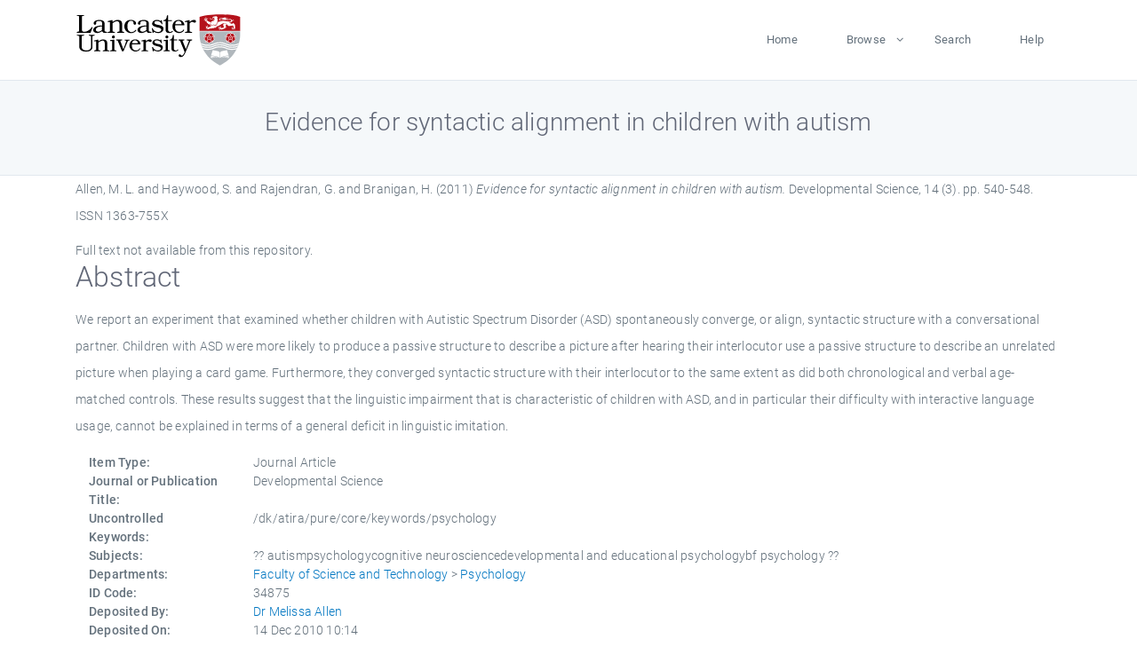

--- FILE ---
content_type: text/html; charset=utf-8
request_url: https://eprints.lancs.ac.uk/id/eprint/34875/
body_size: 4936
content:
<!DOCTYPE html>
<html xmlns="http://www.w3.org/1999/xhtml" lang="en">
  <head>
    <meta charset="utf-8" />
    <title> Evidence for syntactic alignment in children with autism  - Lancaster EPrints</title>
    
    
    
    <!-- Google Tag Manager -->
<!--
    <script>(function(w,d,s,l,i){w[l]=w[l]||[];w[l].push({'gtm.start':
    new Date().getTime(),event:'gtm.js'});var f=d.getElementsByTagName(s)[0],
    j=d.createElement(s),dl=l!='dataLayer'?'&amp;l='+l:'';j.async=true;j.src=
    'https://www.googletagmanager.com/gtm.js?id='+i+dl;f.parentNode.insertBefore(j,f);
    })(window,document,'script','dataLayer','GTM-MDLDXCK7');</script>
-->
    <!-- End Google Tag Manager -->
  
    <meta charset="utf-8" />
    <meta name="viewport" content="width=device-width, initial-scale=1, shrink-to-fit=no" />
    <meta name="description" content="" />
    <meta name="author" content="" />
    <link rel="icon" href="/img/basic/favicon.ico" type="image/x-icon" />
    <style>
      .loader {
          position: fixed;
          left: 0;
          top: 0;
          width: 100%;
          height: 100%;
          background-color: #F5F8FA;
          z-index: 9998;
          text-align: center;
      }

      .plane-container {
          position: absolute;
          top: 50%;
          left: 50%;
      }
    </style>
  
    <meta name="eprints.eprintid" content="34875" />
<meta name="eprints.rev_number" content="761" />
<meta name="eprints.eprint_status" content="archive" />
<meta content="404" name="eprints.userid" />
<meta name="eprints.source" content="pure" />
<meta name="eprints.dir" content="disk0/00/03/48/75" />
<meta content="2010-12-14 10:14:36" name="eprints.datestamp" />
<meta name="eprints.lastmod" content="2025-12-10 21:28:22" />
<meta content="2011-01-28 00:32:20" name="eprints.status_changed" />
<meta content="article" name="eprints.type" />
<meta name="eprints.metadata_visibility" content="show" />
<meta name="eprints.creators_name" content="Allen, M. L." />
<meta content="Haywood, S." name="eprints.creators_name" />
<meta name="eprints.creators_name" content="Rajendran, G." />
<meta name="eprints.creators_name" content="Branigan, H." />
<meta name="eprints.title" content="Evidence for syntactic alignment in children with autism" />
<meta content="pub" name="eprints.ispublished" />
<meta content="autismpsychologycognitive neurosciencedevelopmental and educational psychologybf psychology" name="eprints.subjects" />
<meta name="eprints.divisions" content="psyc" />
<meta name="eprints.keywords" content="/dk/atira/pure/core/keywords/psychology" />
<meta name="eprints.abstract" content="We report an experiment that examined whether children with Autistic Spectrum Disorder (ASD) spontaneously converge, or align, syntactic structure with a conversational partner. Children with ASD were more likely to produce a passive structure to describe a picture after hearing their interlocutor use a passive structure to describe an unrelated picture when playing a card game. Furthermore, they converged syntactic structure with their interlocutor to the same extent as did both chronological and verbal age-matched controls. These results suggest that the linguistic impairment that is characteristic of children with ASD, and in particular their difficulty with interactive language usage, cannot be explained in terms of a general deficit in linguistic imitation." />
<meta name="eprints.date" content="2011-05" />
<meta name="eprints.date_type" content="published" />
<meta content="none" name="eprints.full_text_status" />
<meta content="Developmental Science" name="eprints.publication" />
<meta name="eprints.volume" content="14" />
<meta content="3" name="eprints.number" />
<meta content="540-548" name="eprints.pagerange" />
<meta name="eprints.pages" content="231950" />
<meta content="TRUE" name="eprints.refereed" />
<meta content="1363-755X" name="eprints.issn" />
<meta name="eprints.related_url_url" content="http://www.scopus.com/inward/record.url?scp=79953771109&amp;partnerID=8YFLogxK" />
<meta name="eprints.hoa_compliant" content="305" />
<meta content="2011-05" name="eprints.hoa_date_pub" />
<meta content="FALSE" name="eprints.hoa_exclude" />
<meta content="  Allen, M. L. and Haywood, S. and Rajendran, G. and Branigan, H.  (2011) Evidence for syntactic alignment in children with autism.  Developmental Science, 14 (3).  pp. 540-548.  ISSN 1363-755X     " name="eprints.citation" />
<link href="http://purl.org/DC/elements/1.0/" rel="schema.DC" />
<meta name="DC.relation" content="https://eprints.lancs.ac.uk/id/eprint/34875/" />
<meta name="DC.title" content="Evidence for syntactic alignment in children with autism" />
<meta content="Allen, M. L." name="DC.creator" />
<meta content="Haywood, S." name="DC.creator" />
<meta name="DC.creator" content="Rajendran, G." />
<meta content="Branigan, H." name="DC.creator" />
<meta name="DC.description" content="We report an experiment that examined whether children with Autistic Spectrum Disorder (ASD) spontaneously converge, or align, syntactic structure with a conversational partner. Children with ASD were more likely to produce a passive structure to describe a picture after hearing their interlocutor use a passive structure to describe an unrelated picture when playing a card game. Furthermore, they converged syntactic structure with their interlocutor to the same extent as did both chronological and verbal age-matched controls. These results suggest that the linguistic impairment that is characteristic of children with ASD, and in particular their difficulty with interactive language usage, cannot be explained in terms of a general deficit in linguistic imitation." />
<meta name="DC.date" content="2011-05" />
<meta content="Journal Article" name="DC.type" />
<meta name="DC.type" content="PeerReviewed" />
<meta name="DC.identifier" content="  Allen, M. L. and Haywood, S. and Rajendran, G. and Branigan, H.  (2011) Evidence for syntactic alignment in children with autism.  Developmental Science, 14 (3).  pp. 540-548.  ISSN 1363-755X     " />
<link href="https://eprints.lancs.ac.uk/id/eprint/34875/" rel="canonical" />
<link rel="alternate" href="https://eprints.lancs.ac.uk/cgi/export/eprint/34875/JSON/lep-eprint-34875.js" type="application/json; charset=utf-8" title="JSON" />
<link href="https://eprints.lancs.ac.uk/cgi/export/eprint/34875/RIS/lep-eprint-34875.ris" rel="alternate" type="text/plain" title="Reference Manager" />
<link title="RDF+N-Triples" rel="alternate" href="https://eprints.lancs.ac.uk/cgi/export/eprint/34875/RDFNT/lep-eprint-34875.nt" type="text/plain" />
<link title="MODS" type="text/xml; charset=utf-8" href="https://eprints.lancs.ac.uk/cgi/export/eprint/34875/MODS/lep-eprint-34875.xml" rel="alternate" />
<link rel="alternate" href="https://eprints.lancs.ac.uk/cgi/export/eprint/34875/Simple/lep-eprint-34875.txt" type="text/plain; charset=utf-8" title="Simple Metadata" />
<link title="Dublin Core" type="text/plain; charset=utf-8" rel="alternate" href="https://eprints.lancs.ac.uk/cgi/export/eprint/34875/DC/lep-eprint-34875.txt" />
<link href="https://eprints.lancs.ac.uk/cgi/export/eprint/34875/DIDL/lep-eprint-34875.xml" rel="alternate" type="text/xml; charset=utf-8" title="MPEG-21 DIDL" />
<link title="EndNote" type="text/plain; charset=utf-8" rel="alternate" href="https://eprints.lancs.ac.uk/cgi/export/eprint/34875/EndNote/lep-eprint-34875.enw" />
<link title="Multiline CSV" href="https://eprints.lancs.ac.uk/cgi/export/eprint/34875/CSV/lep-eprint-34875.csv" rel="alternate" type="text/csv; charset=utf-8" />
<link type="text/plain; charset=utf-8" rel="alternate" href="https://eprints.lancs.ac.uk/cgi/export/eprint/34875/Text/lep-eprint-34875.txt" title="ASCII Citation" />
<link title="OpenURL ContextObject" href="https://eprints.lancs.ac.uk/cgi/export/eprint/34875/ContextObject/lep-eprint-34875.xml" rel="alternate" type="text/xml; charset=utf-8" />
<link title="METS" type="text/xml; charset=utf-8" href="https://eprints.lancs.ac.uk/cgi/export/eprint/34875/METS/lep-eprint-34875.xml" rel="alternate" />
<link href="https://eprints.lancs.ac.uk/cgi/export/eprint/34875/XML/lep-eprint-34875.xml" rel="alternate" type="application/vnd.eprints.data+xml; charset=utf-8" title="EP3 XML" />
<link href="https://eprints.lancs.ac.uk/cgi/export/eprint/34875/RIOXX2/lep-eprint-34875.xml" rel="alternate" type="text/xml; charset=utf-8" title="RIOXX2 XML" />
<link title="Atom" type="application/atom+xml;charset=utf-8" href="https://eprints.lancs.ac.uk/cgi/export/eprint/34875/Atom/lep-eprint-34875.xml" rel="alternate" />
<link title="HTML Citation" type="text/html; charset=utf-8" rel="alternate" href="https://eprints.lancs.ac.uk/cgi/export/eprint/34875/HTML/lep-eprint-34875.html" />
<link title="BibTeX" href="https://eprints.lancs.ac.uk/cgi/export/eprint/34875/BibTeX/lep-eprint-34875.bib" rel="alternate" type="text/plain; charset=utf-8" />
<link rel="alternate" href="https://eprints.lancs.ac.uk/cgi/export/eprint/34875/COinS/lep-eprint-34875.txt" type="text/plain; charset=utf-8" title="OpenURL ContextObject in Span" />
<link title="RDF+XML" type="application/rdf+xml" rel="alternate" href="https://eprints.lancs.ac.uk/cgi/export/eprint/34875/RDFXML/lep-eprint-34875.rdf" />
<link title="Refer" type="text/plain" href="https://eprints.lancs.ac.uk/cgi/export/eprint/34875/Refer/lep-eprint-34875.refer" rel="alternate" />
<link title="RDF+N3" href="https://eprints.lancs.ac.uk/cgi/export/eprint/34875/RDFN3/lep-eprint-34875.n3" rel="alternate" type="text/n3" />
<link href="https://eprints.lancs.ac.uk/" rel="Top" />
    <link href="https://eprints.lancs.ac.uk/sword-app/servicedocument" rel="Sword" />
    <link href="https://eprints.lancs.ac.uk/id/contents" rel="SwordDeposit" />
    <link type="text/html" href="https://eprints.lancs.ac.uk/cgi/search" rel="Search" />
    <link title="Lancaster EPrints" type="application/opensearchdescription+xml" href="https://eprints.lancs.ac.uk/cgi/opensearchdescription" rel="Search" />
    <script type="text/javascript">
// <![CDATA[
var eprints_http_root = "https://eprints.lancs.ac.uk";
var eprints_http_cgiroot = "https://eprints.lancs.ac.uk/cgi";
var eprints_oai_archive_id = "eprints.lancs.ac.uk";
var eprints_logged_in = false;
var eprints_logged_in_userid = 0;
var eprints_logged_in_username = "";
var eprints_logged_in_usertype = "";
// ]]></script>
    <style type="text/css">.ep_logged_in { display: none }</style>
    <link type="text/css" href="/style/auto-3.4.5.css" rel="stylesheet" />
    <script type="text/javascript" src="/javascript/auto-3.4.5.js">
//padder
</script>
    <link type="text/css" href="/style/app.css" rel="stylesheet" />
    <!--[if lte IE 6]>
        <link rel="stylesheet" type="text/css" href="/style/ie6.css" />
   <![endif]-->
    <meta content="EPrints 3.4.5" name="Generator" />
    <meta content="text/html; charset=UTF-8" http-equiv="Content-Type" />
    <meta content="en" http-equiv="Content-Language" />
    
    
    <script src="/js/app.js">// <!-- No script --></script>
  
  </head>
  <body>
    
      
    <!-- Google Tag Manager (noscript) -->
<!--
    <noscript><iframe src="https://www.googletagmanager.com/ns.html?id=GTM-MDLDXCK7"
	height="0" width="0" style="display:none;visibility:hidden"></iframe></noscript>
-->
    <!-- End Google Tag Manager (noscript) -->
  
      <!-- Pre loader -->
      <div id="loader" class="loader" role="region" aria-label="Page loading">
          <div class="plane-container">
              <div class="l-s-2 blink">LOADING</div>
          </div>
      </div>     
  
    <div id="app" class="paper-loading">

      

      
  <!--    <epc:pin ref="pagetop"/> -->
      
      <div class="invisible-links" role="navigation">
          <a href="#main_content">Skip to main content</a>
      </div>
  
      <nav class="mainnav navbar navbar-default justify-content-between">
          <div class="container relative">
              <a class="offcanvas dl-trigger paper-nav-toggle" data-toggle="offcanvas" aria-expanded="false" aria-label="Toggle navigation">
                  <i></i>
              </a>
              <a class="navbar-brand" href="https://www.lancaster.ac.uk">
                  <div class="logo"><div class="logo-wrapper">
                      <img class="d-inline-block align-top" style="height: 60px;" alt="Lancaster University homepage" src="https://www.lancaster.ac.uk/media/wdp/style-assets/images/logos/lu-logo.svg" />
                  </div></div>
              </a>
              <div class="paper_menu">
                  <div id="dl-menu" class="xv-menuwrapper responsive-menu">
                      <ul class="dl-menu align-items-center">
                          <li><a href="http://eprints.lancs.ac.uk">Home</a></li>
                          <li class="parent"><a href="#">Browse</a>
                              <ul class="lg-submenu">
                                  <li><a href="http://eprints.lancs.ac.uk/view/year/">By Year</a></li>
                                  <li><a href="http://eprints.lancs.ac.uk/view/subjects/">By Subject</a></li>
                                  <li><a href="http://eprints.lancs.ac.uk/view/divisions/">By Department</a></li>
                                  <!-- <li><a href="#project">By Project</a></li> -->
                              </ul>
                          </li>
                          <li><a href="https://eprints.lancs.ac.uk/cgi/search/advanced">Search</a></li>
                          <li><a href="http://eprints.lancs.ac.uk/help">Help</a></li>
                      </ul>
                  </div>
              </div>
          </div>
      </nav>
  

      <main class="page" id="main_content">
        <div class="search-section">
          <div class="container">
            <h1> Evidence for syntactic alignment in children with autism </h1>
          </div>
        </div>
        <div class="container">
          <div class="ep_summary_content"><div class="ep_summary_content_top"></div><div class="ep_summary_content_left"></div><div class="ep_summary_content_right"></div><div class="ep_summary_content_main">

  <p style="margin-bottom: 1em">
    


    <span class="person_name">Allen, M. L.</span> and <span class="person_name">Haywood, S.</span> and <span class="person_name">Rajendran, G.</span> and <span class="person_name">Branigan, H.</span>
  

(2011)

<em>Evidence for syntactic alignment in children with autism.</em>


    Developmental Science, 14 (3).
     pp. 540-548.
     ISSN 1363-755X
  


  



  </p>

  

  

    
      Full text not available from this repository.
      
    
  
    

  

  

  
    <h2 id="label-abstract">Abstract</h2>
    <p style="text-align: left; margin: 1em auto 0em auto" aria-labelledby="label-abstract"><p class="ep_field_para">We report an experiment that examined whether children with Autistic Spectrum Disorder (ASD) spontaneously converge, or align, syntactic structure with a conversational partner. Children with ASD were more likely to produce a passive structure to describe a picture after hearing their interlocutor use a passive structure to describe an unrelated picture when playing a card game. Furthermore, they converged syntactic structure with their interlocutor to the same extent as did both chronological and verbal age-matched controls. These results suggest that the linguistic impairment that is characteristic of children with ASD, and in particular their difficulty with interactive language usage, cannot be explained in terms of a general deficit in linguistic imitation.</p></p>
  

  <div class="container">
    <div class="row">
      <div class="col-2 field-label" id="label-type">Item Type:</div>
      <div class="col-10 field-value" aria-labelledby="label-type">
        Journal Article
        
        
        
      </div>
    </div>
    
    
      
        <div class="row">
          <div class="col-2 field-label" id="label-publication">Journal or Publication Title:</div>
          <div class="col-10 field-value" aria-labelledby="label-publication">Developmental Science</div>
        </div>
      
    
      
    
      
    
      
        <div class="row">
          <div class="col-2 field-label" id="label-keywords">Uncontrolled Keywords:</div>
          <div class="col-10 field-value" aria-labelledby="label-keywords">/dk/atira/pure/core/keywords/psychology</div>
        </div>
      
    
      
        <div class="row">
          <div class="col-2 field-label" id="label-subjects">Subjects:</div>
          <div class="col-10 field-value" aria-labelledby="label-subjects">?? autismpsychologycognitive neurosciencedevelopmental and educational psychologybf psychology ??</div>
        </div>
      
    
      
        <div class="row">
          <div class="col-2 field-label" id="label-divisions">Departments:</div>
          <div class="col-10 field-value" aria-labelledby="label-divisions"><a href="https://eprints.lancs.ac.uk/view/divisions/fas/">Faculty of Science and Technology</a> &gt; <a href="https://eprints.lancs.ac.uk/view/divisions/psyc/">Psychology</a></div>
        </div>
      
    
      
        <div class="row">
          <div class="col-2 field-label" id="label-eprintid">ID Code:</div>
          <div class="col-10 field-value" aria-labelledby="label-eprintid">34875</div>
        </div>
      
    
      
    
      
        <div class="row">
          <div class="col-2 field-label" id="label-userid">Deposited By:</div>
          <div class="col-10 field-value" aria-labelledby="label-userid">

<a href="https://eprints.lancs.ac.uk/cgi/users/home?screen=User::View&amp;userid=404"><span class="ep_name_citation"><span class="person_name">Dr Melissa Allen</span></span></a>

</div>
        </div>
      
    
      
        <div class="row">
          <div class="col-2 field-label" id="label-datestamp">Deposited On:</div>
          <div class="col-10 field-value" aria-labelledby="label-datestamp">14 Dec 2010 10:14</div>
        </div>
      
    
      
        <div class="row">
          <div class="col-2 field-label" id="label-refereed">Refereed?:</div>
          <div class="col-10 field-value" aria-labelledby="label-refereed">Yes</div>
        </div>
      
    
      
        <div class="row">
          <div class="col-2 field-label" id="label-ispublished">Published?:</div>
          <div class="col-10 field-value" aria-labelledby="label-ispublished">Published</div>
        </div>
      
    
      
        <div class="row">
          <div class="col-2 field-label" id="label-lastmod">Last Modified:</div>
          <div class="col-10 field-value" aria-labelledby="label-lastmod">10 Dec 2025 21:28</div>
        </div>
      
    
    <div class="row">
      <div class="col-2 field-label" id="label-uri">URI:</div>
      <div class="col-10 field-value" aria-labelledby="label-uri"><a href="https://eprints.lancs.ac.uk/id/eprint/34875">https://eprints.lancs.ac.uk/id/eprint/34875</a></div>
    </div>
  </div>

  
  

<!--
  <epc:if test="!$flags{preview}">
    <epc:phrase ref="summary_page:actions"/>
    <div class="container ep_summary_page_actions">
    <epc:foreach expr="action_list('eprint_summary_page_actions',$item)" iterator="action">
      <div class="row">
        <div class="col-2"><epc:print expr="$action.action_icon()" /></div>
        <div class="col-10"><epc:print expr="$action.action_title()" /></div>
      </div>
    </epc:foreach>
    </div>
  </epc:if>
-->

</div><div class="ep_summary_content_bottom"></div><div class="ep_summary_content_after"></div></div>
        </div>
      </main>

      
      <footer>
          <div class="container">
              <div class="row" style="justify-content: space-between;">
                  <div class=" col-lg-4 col-xl-6 col-12 responsive-phone footer-library"><a href="https://www.lancaster.ac.uk/library" class="">
                      <div class="logo"><div class="logo-wrapper">
                          <img src="https://www.lancaster.ac.uk/media/wdp/style-assets/images/library/library-logo.svg" style="height: 60px" alt="Lancaster University Library homepage" />
                          <span class="circle"></span>
                      </div></div>
                  </a>
                  </div>
                  <div class="col-xl-3 responsive-phone">
                      <div class="h6">Links</div>
                      <ul class="footer-links">
                          <li><a href="https://www.eprints.org/uk/index.php/eprints-software/">EPrints</a></li>
                          <li><a href="http://eprints.lancs.ac.uk/help">FAQ</a></li>
                          <li><a href="https://www.lancaster.ac.uk/privacy/">Privacy Policy</a></li>
                      </ul>
                  </div>
                  <div class="col-6 col-md-12 col-12 col-xl-3 responsive-phone">
                      <div class="h6">Connect via Social Media</div>
                      <ul class="social">
                          <li class="facebook"><a href="https://en-gb.facebook.com/LancasterUniversityLibrary/" aria-label="Facebook"><span class="icon icon-facebook"></span></a>
                          </li>
                          <li class="twitter"><a href="https://twitter.com/LancasterUniLib" aria-label="Twitter"><span class="icon icon-twitter"></span></a>
                          </li>
                      </ul>
                      <div class="copyrights">
                          <p>© 2020 Lancaster University Library</p>
                      </div>
                  </div>
              </div>
          </div>
      </footer>
  

    </div>
  </body>
</html>